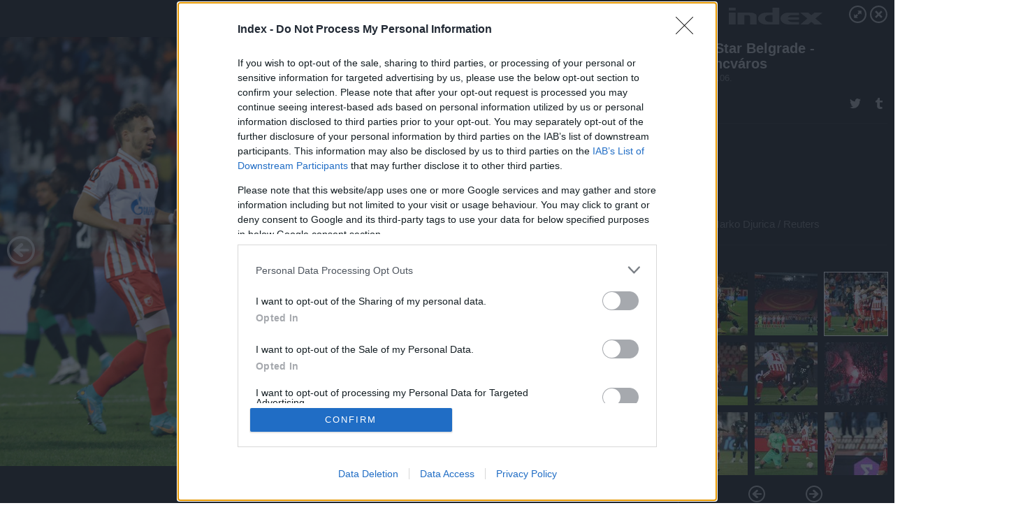

--- FILE ---
content_type: text/html; charset=utf-8
request_url: https://galeria.index.hu/sport/2022/10/06/red_star_belgrade_-_ferencvaros/3
body_size: 77801
content:
<!DOCTYPE html>
<html lang="hu-hu" itemscope itemtype="http://schema.org/ImageGallery">
<head>
    <title>Index &ndash; Red Star Belgrade - Ferencváros &ndash; Galéria</title>
    <meta charset="utf-8" />
    <meta name="viewport" content="width=device-width, initial-scale=1, maximum-scale=1, user-scalable=0" />
    <meta name="apple-mobile-web-app-status-bar-style" content="black-translucent" />
    <meta http-equiv="Content-type" content="text/html; charset=utf-8" />
    <meta http-equiv="imagetoolbar" content="no" />
    <meta name="MSSmartTagsPreventParsing" content="true" />
    <meta name="ROBOTS" content="ALL" />
    <meta name="Copyright" content="http://index.hu/copyright/" />
    <meta http-equiv="expires" content="Mon, 22 Jul 2002 11:12:01 GMT" />
    <meta name="description" content="Red Star Belgrade - Ferencváros" />
    <meta name="keywords" content="" />
            <meta property="fb:app_id" content="330827937019153" />
                <meta property="fb:admins" content="593022362" />
            <meta property="og:type" content="article" />
    <meta property="og:title" content="Index &ndash; Red Star Belgrade - Ferencváros &ndash; Galéria" />
    <meta property="og:description" content="" />
    <meta property="og:site_name" content="Index" />
    <meta property="og:url" content="https://galeria.index.hu/sport/2022/10/06/red_star_belgrade_-_ferencvaros/" />
    <meta itemprop="name" content="Index &amp;ndash; Red Star Belgrade - Ferencváros &amp;ndash; Galéria" />
    <meta itemprop="description" content="" />
    <meta itemprop="image" content="https://galeria.cdn.index.hu/sport/2022/10/06/red_star_belgrade_-_ferencvaros/45581310_c923f92222c80a52524b3e6b101db852_xs.jpg" />
                    <meta property="og:image" content="https://galeria.cdn.index.hu/sport/2022/10/06/red_star_belgrade_-_ferencvaros/45581298_19afdc9f2b502d75507aa90cb8402adc_x.jpg" />
                                <meta property="og:image" content="https://galeria.cdn.index.hu/sport/2022/10/06/red_star_belgrade_-_ferencvaros/45581306_b6110df4ed1227b3551826ddf1b80605_x.jpg" />
                                <meta property="og:image" content="https://galeria.cdn.index.hu/sport/2022/10/06/red_star_belgrade_-_ferencvaros/45581310_c923f92222c80a52524b3e6b101db852_x.jpg" />
                                <meta property="og:image" content="https://galeria.cdn.index.hu/sport/2022/10/06/red_star_belgrade_-_ferencvaros/45581304_20c1f71bdf60ec8486af24e86eab404c_x.jpg" />
                                <meta property="og:image" content="https://galeria.cdn.index.hu/sport/2022/10/06/red_star_belgrade_-_ferencvaros/45581648_7b88c67cd14066417c74e6366a4a991b_x.jpg" />
                                <meta property="og:image" content="https://galeria.cdn.index.hu/sport/2022/10/06/red_star_belgrade_-_ferencvaros/45581646_fa733123400ae3108f6d9155a0ce142f_x.jpg" />
                                <meta property="og:image" content="https://galeria.cdn.index.hu/sport/2022/10/06/red_star_belgrade_-_ferencvaros/45581300_3f501a94860fcdebcbd28dba76432dfb_x.jpg" />
                                <meta property="og:image" content="https://galeria.cdn.index.hu/sport/2022/10/06/red_star_belgrade_-_ferencvaros/45581308_6c85c16db93720a34cb7c5fac798b071_x.jpg" />
                                <meta property="og:image" content="https://galeria.cdn.index.hu/sport/2022/10/06/red_star_belgrade_-_ferencvaros/45581302_be1a9c0254105100732815e4d077c837_x.jpg" />
                    <link rel="stylesheet" type="text/css" href="https://index.hu/assets/static/indexnew_css/public/galeria.css?v=20210915" />
    <style type="text/css">
        body, body.glr_open {
            overflow: hidden;
            padding-left: 100%;
            padding-top: 100%;
        }
    </style>
    <link rel="alternate" type="application/rss+xml" title="Red Star Belgrade - Ferencváros - galéria" href="?rss=1" />
    <script type="text/javascript">
        var IndexStatConfig = {
            has_ident_by_default: false,
            device: 'desktop'
        };
    </script>
    <script type="text/javascript" src="https://index.hu/ident/getheader?noecho"></script>
    <script type="text/javascript" src="https://indexstat.index.hu/stat.js?d=date20150806"></script>
    <script>
        /* <![CDATA[ */
        if ('__proto__' in {}) {
            document.write( '<script src="https://index.hu/assets/js/zepto.js"><\/script>' );
        } else {
            document.write( '<script src="https://index.hu/assets/js/jquery.js"><\/script>' );
        }
        /* ]]> */
    </script>

    <script src="https://index.hu/assets/js/swiper.min.js"></script>
    <!-- script src="https://index.hu/assets/js/common.js"></script -->

<!-- InMobi Choice. Consent Manager Tag v3.0 (for TCF 2.2) -->
<script type="text/javascript" async=true>
(function() {
  var host = 'index.hu';
  var element = document.createElement('script');
  var firstScript = document.getElementsByTagName('script')[0];
  var url = 'https://cmp.inmobi.com'
    .concat('/choice/', '4z9XXyvnuPTjK', '/', host, '/choice.js?tag_version=V3');
  var uspTries = 0;
  var uspTriesLimit = 3;
  element.async = true;
  element.type = 'text/javascript';
  element.src = url;

  firstScript.parentNode.insertBefore(element, firstScript);

  function makeStub() {
    var TCF_LOCATOR_NAME = '__tcfapiLocator';
    var queue = [];
    var win = window;
    var cmpFrame;

    function addFrame() {
      var doc = win.document;
      var otherCMP = !!(win.frames[TCF_LOCATOR_NAME]);

      if (!otherCMP) {
        if (doc.body) {
          var iframe = doc.createElement('iframe');

          iframe.style.cssText = 'display:none';
          iframe.name = TCF_LOCATOR_NAME;
          doc.body.appendChild(iframe);
        } else {
          setTimeout(addFrame, 5);
        }
      }
      return !otherCMP;
    }

    function tcfAPIHandler() {
      var gdprApplies;
      var args = arguments;

      if (!args.length) {
        return queue;
      } else if (args[0] === 'setGdprApplies') {
        if (
          args.length > 3 &&
          args[2] === 2 &&
          typeof args[3] === 'boolean'
        ) {
          gdprApplies = args[3];
          if (typeof args[2] === 'function') {
            args[2]('set', true);
          }
        }
      } else if (args[0] === 'ping') {
        var retr = {
          gdprApplies: gdprApplies,
          cmpLoaded: false,
          cmpStatus: 'stub'
        };

        if (typeof args[2] === 'function') {
          args[2](retr);
        }
      } else {
        if(args[0] === 'init' && typeof args[3] === 'object') {
          args[3] = Object.assign(args[3], { tag_version: 'V3' });
        }
        queue.push(args);
      }
    }

    function postMessageEventHandler(event) {
      var msgIsString = typeof event.data === 'string';
      var json = {};

      try {
        if (msgIsString) {
          json = JSON.parse(event.data);
        } else {
          json = event.data;
        }
      } catch (ignore) {}

      var payload = json.__tcfapiCall;

      if (payload) {
        window.__tcfapi(
          payload.command,
          payload.version,
          function(retValue, success) {
            var returnMsg = {
              __tcfapiReturn: {
                returnValue: retValue,
                success: success,
                callId: payload.callId
              }
            };
            if (msgIsString) {
              returnMsg = JSON.stringify(returnMsg);
            }
            if (event && event.source && event.source.postMessage) {
              event.source.postMessage(returnMsg, '*');
            }
          },
          payload.parameter
        );
      }
    }

    while (win) {
      try {
        if (win.frames[TCF_LOCATOR_NAME]) {
          cmpFrame = win;
          break;
        }
      } catch (ignore) {}

      if (win === window.top) {
        break;
      }
      win = win.parent;
    }
    if (!cmpFrame) {
      addFrame();
      win.__tcfapi = tcfAPIHandler;
      win.addEventListener('message', postMessageEventHandler, false);
    }
  };

  makeStub();

  var uspStubFunction = function() {
    var arg = arguments;
    if (typeof window.__uspapi !== uspStubFunction) {
      setTimeout(function() {
        if (typeof window.__uspapi !== 'undefined') {
          window.__uspapi.apply(window.__uspapi, arg);
        }
      }, 500);
    }
  };

  var checkIfUspIsReady = function() {
    uspTries++;
    if (window.__uspapi === uspStubFunction && uspTries < uspTriesLimit) {
      console.warn('USP is not accessible');
    } else {
      clearInterval(uspInterval);
    }
  };

  if (typeof window.__uspapi === 'undefined') {
    window.__uspapi = uspStubFunction;
    var uspInterval = setInterval(checkIfUspIsReady, 6000);
  }
})();
</script>
<!-- End InMobi Choice. Consent Manager Tag v3.0 (for TCF 2.2) -->
    <script>
        /* <![CDATA[ */
        // gemius:
            var pp_gemius_identifier = pp_gemius_original_identifier = new String('.FFF1DPDmYZztFv1H5WJxvWonBQRVyPd7PnUxB0VO5P.n7');
            var pp_gemius_use_cmp = true;
            var pp_gemius_cmp_timeout = Infinity;
        function gemius_pending(i) { window[i] = window[i] || function() {var x = window[i+'_pdata'] = window[i+'_pdata'] || []; x[x.length]=arguments;};};
        gemius_pending('gemius_hit'); gemius_pending('gemius_event');
        gemius_pending('pp_gemius_hit'); gemius_pending('pp_gemius_event');
        (function(d,t) {try {
            var gt=d.createElement(t),s=d.getElementsByTagName(t)[0],l='http'+((location.protocol=='https:')?'s':'');
            gt.setAttribute('async','async');
            gt.setAttribute('defer','defer');
            gt.src=l+'://gahu.hit.gemius.pl/xgemius.js';
            s.parentNode.insertBefore(gt,s);}
        catch (e) {}})(document,'script');
        // crel:
        (function(c,d){"object"===typeof exports?module.exports=d():"function"===typeof define&&define.amd?define(d):c.crel=d()})(this,function(){function c(){var a=window.document,g=arguments,b=a.createElement(g[0]),h,e=g[1],f=2,l=g.length,m=c.attrMap;if(1===l)return b;if("object"!==typeof e||d(e))--f,e=null;if(1===l-f&&"string"===typeof g[f]&&void 0!==b.textContent)b.textContent=g[f];else for(;f<l;++f)h=g[f],null!=h&&(d(h)||(h=a.createTextNode(h)),b.appendChild(h));for(var k in e)m[k]?(a=c.attrMap[k],"function"===typeof a?a(b,e[k]):b.setAttribute(a,e[k])):b.setAttribute(k,e[k]);return b}var d="object"===typeof Node?function(a){return a instanceof Node}:function(a){return a&&"object"===typeof a&&"number"===typeof a.nodeType&&"string"===typeof a.nodeName};c.attrMap={};c.isNode=d;return c});
        if( typeof __passportHeader_config !== 'object' ) {
            __passportHeader_config = {
                loggedIn: false
            };
        }
        (function($){

            // webaudit meropixel
            window.webaudit = function( ucm, uct, where, name, auditid ) {
                var img = crel( 'img', {
                    'alt': '',
                    'class': 'pixel median',
                    'src': 'https://audit.median.hu/cgi-bin/track.cgi?uc=' + ucm + '&dc=' + ( where == 'top' ? 1 : 2 ) + '&ui=' + same
                } );
                if( auditid != undefined ) {
                    img.id = auditid;
                }
                $( 'img.pixel.median' ).remove();
                $( 'body' ).append( img );
                if( !uct ) {
                    return;
                }
                var params = [];
                params.push( 'uc=' + uct );
                params.push( 'sd=' + screen.width + 'x' + screen.height );
                if( screen.colorDepth != 'undefined' ) {
                    params.push( 'cd=' + screen.colorDepth );
                }
                var referrer = encodeURIComponent ? encodeURIComponent( document.referrer ) : escape( document.referrer );
                if( referrer != '' ) {
                    params.push( 'rp=' + referrer );
                }
                params.push( 'ui=' + same );
                img = crel( 'img', {
                    'alt': '',
                    'class': 'pixel internal',
                    'src': 'https://pixel.' + document.domain + '/12g?' + params.join( '&' )
                } );
                $( 'img.pixel.internal' ).remove();
                $( 'body' ).append( img );
            }
            window.Common = (function($) {
                var flags = {};
		var pcount = 0;
                return {
                    url: '',
                    set_flag: function( name, value ) {
                        flags[ name ] = value;
                    },
                    get_flag: function( name ) {
                        if( typeof flags[ name ] == 'undefined' ) {
                            return false;
                        }
                        return flags[ name ];
                    },
                    gallery_audit: {
                        bindings: function() {
                            Common.universal_analytics = typeof ga === 'function';
                            $( document ).on( 'glr_open', function( e, data ) {
                                if( Common.ga_secondary ) {
                                }
                                Common.refresh_enabled = false;
                            } ).on( 'glr_close', function() {
                                Common.refresh_enabled = true;
                            } ).on( 'glr_pageview', function( e, data ) {
				pcount++;
                                if( Common.gallery_audit.setlayout ) {
                                    var layout = ( Common.gallery_audit.widescreen ? 'wide' : 'normal' ) + ( Common.gallery_audit.fullscreen ? '_fullscreen' : '' );
                                    if( Common.ga_secondary ) {
                                    }
                                }
                                var current = ( new Date() ).getTime();
                                var gal_url;
                                if( Common.gallery_audit.parse_gal_url ) {
                                    gal_url = data.url.split( '/' );
                                    gal_url = '/' + data.folder + '/galeria/' + gal_url.slice( -5 ).join( '/' );
                                } else {
                                    gal_url = data.url.split(/\.hu|\.com/, 2).pop();
                                }
                                if( Common.ga_secondary ) {
                                }
                                if( typeof pp_gemius_original_identifier  !== 'undefined' && typeof pp_gemius_original_identifier  !== 'undefined' && pcount > 1  ) {
                                    pp_gemius_hit(pp_gemius_original_identifier );
                                }
                                if( typeof data.content_id !== 'undefined' && data.content_id ) {
                                    var cid = Common.content_id;
                                    Common.content_id = data.content_id;
                                    if( typeof IndexStatHandler != 'undefined' ) {
                                        IndexStatHandler.push( [ { id: data.content_id, type: 1 } ], null );
                                    }
                                    Common.content_id = cid;
                                }
                                Common.gallery_audit.last_pageview = current;
                            } ).on( 'glr_resize', function( e, data ) {
                                Common.gallery_audit.fullscreen = data.fullscreen;
                                Common.gallery_audit.widescreen = data.widescreen;
                            } );
                        },
                        setlayout: true,
                        fullscreen: false,
                        last_pageview: null,
                        parse_gal_url: true,
                        prefix: 'gallery_',
                        suffix: '_galeria',
                        widescreen: null
                    },
                    transition: {
                        speed: {
                            fast: 175,
                            medium: 350,
                            normal: 200,
                            slow: 700
                        },
                        detect: function() {
                            var b = document.body || document.documentElement,
                                s = b.style,
                                p = 'transition';
                            if(typeof s[ p ] == 'string') {
                                return true;
                            }
                            v = [ 'Moz', 'Webkit', 'Khtml', 'O', 'ms' ],
                                p = p.charAt( 0 ).toUpperCase() + p.substr( 1 );
                            for( var i = 0; i < v.length; i++ ) {
                                if(typeof s[ v[ i ] + p ] == 'string') {
                                    return true;
                                }
                            }
                            for( var i in Common.transition.speed ) {
                                Common.transition.speed[ i ] = 0;
                            }
                            return false;
                        }
                    }
                }
            })($);
        })(window.jQuery||window.Zepto);
        /* ]]> */
    </script>
</head>
<body>
<header>
    <h1>Red Star Belgrade - Ferencváros</h1>
    <span class="date">2022.10.06.</span>
    <h3><a href="https://index.hu/">Index</a></h3>
    </header>
<aside id="thumbnails">
            <a href="https://galeria.index.hu/sport/2022/10/06/red_star_belgrade_-_ferencvaros/?openwith=45581310" rel="1"><img src="https://galeria.cdn.index.hu/sport/2022/10/06/red_star_belgrade_-_ferencvaros/45581298_19afdc9f2b502d75507aa90cb8402adc_xs.jpg" alt="" /></a>
                <a href="https://galeria.index.hu/sport/2022/10/06/red_star_belgrade_-_ferencvaros/2?openwith=45581310" rel="2"><img src="https://galeria.cdn.index.hu/sport/2022/10/06/red_star_belgrade_-_ferencvaros/45581306_b6110df4ed1227b3551826ddf1b80605_xs.jpg" alt="" /></a>
                <a href="https://galeria.index.hu/sport/2022/10/06/red_star_belgrade_-_ferencvaros/ajanlo?openwith=45581310" rel="ajanlo"></a>
                <a href="https://galeria.index.hu/sport/2022/10/06/red_star_belgrade_-_ferencvaros/3?openwith=45581310" rel="3"><img src="https://galeria.cdn.index.hu/sport/2022/10/06/red_star_belgrade_-_ferencvaros/45581310_c923f92222c80a52524b3e6b101db852_xs.jpg" alt="" /></a>
                <a href="https://galeria.index.hu/sport/2022/10/06/red_star_belgrade_-_ferencvaros/4?openwith=45581310" rel="4"><img src="https://galeria.cdn.index.hu/sport/2022/10/06/red_star_belgrade_-_ferencvaros/45581304_20c1f71bdf60ec8486af24e86eab404c_xs.jpg" alt="" /></a>
                <a href="https://galeria.index.hu/sport/2022/10/06/red_star_belgrade_-_ferencvaros/5?openwith=45581310" rel="5"><img src="https://galeria.cdn.index.hu/sport/2022/10/06/red_star_belgrade_-_ferencvaros/45581648_7b88c67cd14066417c74e6366a4a991b_xs.jpg" alt="" /></a>
                <a href="https://galeria.index.hu/sport/2022/10/06/red_star_belgrade_-_ferencvaros/6?openwith=45581310" rel="6"><img src="https://galeria.cdn.index.hu/sport/2022/10/06/red_star_belgrade_-_ferencvaros/45581646_fa733123400ae3108f6d9155a0ce142f_xs.jpg" alt="" /></a>
                <a href="https://galeria.index.hu/sport/2022/10/06/red_star_belgrade_-_ferencvaros/7?openwith=45581310" rel="7"><img src="https://galeria.cdn.index.hu/sport/2022/10/06/red_star_belgrade_-_ferencvaros/45581300_3f501a94860fcdebcbd28dba76432dfb_xs.jpg" alt="" /></a>
                <a href="https://galeria.index.hu/sport/2022/10/06/red_star_belgrade_-_ferencvaros/8?openwith=45581310" rel="8"><img src="https://galeria.cdn.index.hu/sport/2022/10/06/red_star_belgrade_-_ferencvaros/45581308_6c85c16db93720a34cb7c5fac798b071_xs.jpg" alt="" /></a>
                <a href="https://galeria.index.hu/sport/2022/10/06/red_star_belgrade_-_ferencvaros/9?openwith=45581310" rel="9"><img src="https://galeria.cdn.index.hu/sport/2022/10/06/red_star_belgrade_-_ferencvaros/45581302_be1a9c0254105100732815e4d077c837_xs.jpg" alt="" /></a>
        </aside>
    <p>Fotó:&nbsp;Marko Djurica / Reuters</p>
            <section>
            <img id="bigimg" src="https://galeria.cdn.index.hu/sport/2022/10/06/red_star_belgrade_-_ferencvaros/45581310_c923f92222c80a52524b3e6b101db852_y.jpg" alt="" title="" style="display:none" />
        </section>
                    <img id="bigimg" src="https://galeria.cdn.index.hu/sport/2022/10/06/red_star_belgrade_-_ferencvaros/45581310_c923f92222c80a52524b3e6b101db852_fb.jpg" alt="" title="" style="display:none" />
            <div id="fb-root"></div>
<!--analytics-->
<!--analytics4-->
<script async src="https://www.googletagmanager.com/gtag/js?id=G-7GR3T85C96"></script>
<script>
    window.dataLayer = window.dataLayer || [];
    function gtag(){dataLayer.push(arguments);}
    gtag('js', new Date());
    gtag('config', 'G-7GR3T85C96');
    gtag('set', 'content_group', '/');
    gtag('set', 'rovat', '');
</script>

    <script type="text/javascript" src="//indexhu.adocean.pl/files/js/ado.js"></script>
    <script type="text/javascript">
        /* (c)AdOcean 2003-2020 */
        if(typeof ado!=="object"){ado={};ado.config=ado.preview=ado.placement=ado.master=ado.slave=function(){};}
        ado.config({mode: "new", xml: false, consent: true, characterEncoding: true});
        ado.preview({enabled: true});
    </script>
    <script src="https://index.hu/assets/js/iap/v2/iap-loader.js"></script>
    <script src="https://index.hu/assets/js/gallery2.js"></script>
    <script type="text/javascript">
        if ( window.AdLoader ) {
            window.iap_zones = [];
            var GoaLoader = new AdLoader({"engine":"AdOcean"});
        }
    </script>

<script>
    // <![CDATA[
    // (function(d, s, id) {
    //   var js, fjs = d.getElementsByTagName(s)[0];
    //   if (d.getElementById(id)) {return;}
    //   js = d.createElement(s); js.id = id;
    //   js.src = "//connect.facebook.net/hu_HU/sdk.js#version=v2.0&xfbml=1";
    //   fjs.parentNode.insertBefore(js, fjs);
    // }(document, 'script', 'facebook-jssdk'));

    var same = Math.round( Math.random() * 10000000 );
    Common.folder_id = 7456;
    Common.content_id = 5262378;
    Common.webaudit_ucm = '11818374454766';
    Common.webaudit_title = 'Index &ndash; Red Star Belgrade - Ferencváros &ndash; Galéria';
    Common.gallery_url = 'https://galeria.index.hu/sport/2022/10/06/red_star_belgrade_-_ferencvaros/';
    Common.gemius_code = '.FFF1DPDmYZztFv1H5WJxvWonBQRVyPd7PnUxB0VO5P.n7';
    // valamiert a $( window ).on( 'load' ) nem mukodik zeptoban IE-ben
    window.onload = function() {
                Common.transition.detect();
        Common.gallery_audit.bindings();
        Gallery.siteDict = {
            divany: 'Dívány',
            fidelio: 'Fidelio',
            inforadio: 'Inforádió',
            index: 'Index',
            sportgeza: 'Sport Géza',
            totalcarmagazine: 'Totalcar Magazine',
            tcmagazine: 'Totalcar Magazine',
            totalcar: 'Totalcar',
            totalbike: 'Totalbike',
            travelo: 'Travelo',
            velvet: 'Velvet',
	    mediafuture : 'MediaFuture',
	    welovebudapest : 'We Love Budapest',
	    welovebalaton : 'We Love Balaton'
        };
        Gallery.__init( {
            age_confirmed_event: 'korhatarremoved',
            style_prefix: 'glr_',
            layered: false,
            parse_advert: true,
            parse_rewrite_url: true,
            parse_title: function gallery_parse_title( gal, picture ) {
                return Gallery.siteDict[ gal.site ] +
                    ' &ndash; ' + gal.title + ' &ndash; ' + Gallery.dict.gallery /* +
                       ( typeof picture !== 'undefined' && picture.no ? ' &ndash; ' + picture.no : '' ) */;
            },
            transition_speed: Common.transition.speed
        } );

        Gallery.open( 'https://galeria.index.hu/sport/2022/10/06/red_star_belgrade_-_ferencvaros/', {
                bottom: '0',
                left: '0',
                opacity: '1',
                right: '0',
                top: '0'
            }, {"id":460374,"url":"https:\/\/galeria.index.hu\/sport\/2022\/10\/06\/red_star_belgrade_-_ferencvaros\/","title":"Red Star Belgrade - Ferencv\u00e1ros","site":"index","siteName":"Index","site_url":"https:\/\/index.hu","sizeKeys":["y","x","t","q","m","bpc","j","g","i","h","fb","b","xs"],"folder_id":7456,"content_id":5262378,"manisfolder":"sport","path":"sport\/2022\/10\/06\/red_star_belgrade_-_ferencvaros","sizes":{"y":1800,"x":1300,"t":1200,"q":1120,"m":1000,"bpc":976,"j":840,"g":700,"i":640,"h":420,"fb":400,"b":200,"xs":90},"recommend":true,"date":"2022. 10. 06.","cyclepaging":false,"pictures":[{"id":"45581298","text":"","tag":"","korhatar":0,"korhatar_warning_text":null,"info":"Srdjan Stevanovic\u00a0\/\u00a0Getty Images Hungary","originalWidth":"3543","originalHeight":"2681","rate":1.3215218202163,"sizes":[{"key":"y","width":1800,"height":1362,"filesize":804650,"url":"https:\/\/galeria.cdn.index.hu\/sport\/2022\/10\/06\/red_star_belgrade_-_ferencvaros\/45581298_19afdc9f2b502d75507aa90cb8402adc_y.jpg"},{"key":"x","width":1300,"height":984,"filesize":444523,"url":"https:\/\/galeria.cdn.index.hu\/sport\/2022\/10\/06\/red_star_belgrade_-_ferencvaros\/45581298_19afdc9f2b502d75507aa90cb8402adc_x.jpg"},{"key":"t","width":1200,"height":908,"filesize":386331,"url":"https:\/\/galeria.cdn.index.hu\/sport\/2022\/10\/06\/red_star_belgrade_-_ferencvaros\/45581298_19afdc9f2b502d75507aa90cb8402adc_t.jpg"},{"key":"q","width":1120,"height":848,"filesize":343203,"url":"https:\/\/galeria.cdn.index.hu\/sport\/2022\/10\/06\/red_star_belgrade_-_ferencvaros\/45581298_19afdc9f2b502d75507aa90cb8402adc_q.jpg"},{"key":"m","width":1000,"height":757,"filesize":287312,"url":"https:\/\/galeria.cdn.index.hu\/sport\/2022\/10\/06\/red_star_belgrade_-_ferencvaros\/45581298_19afdc9f2b502d75507aa90cb8402adc_m.jpg"},{"key":"bpc","width":976,"height":739,"filesize":275288,"url":"https:\/\/galeria.cdn.index.hu\/sport\/2022\/10\/06\/red_star_belgrade_-_ferencvaros\/45581298_19afdc9f2b502d75507aa90cb8402adc_bpc.jpg"},{"key":"j","width":840,"height":636,"filesize":218033,"url":"https:\/\/galeria.cdn.index.hu\/sport\/2022\/10\/06\/red_star_belgrade_-_ferencvaros\/45581298_19afdc9f2b502d75507aa90cb8402adc_j.jpg"},{"key":"g","width":700,"height":530,"filesize":164959,"url":"https:\/\/galeria.cdn.index.hu\/sport\/2022\/10\/06\/red_star_belgrade_-_ferencvaros\/45581298_19afdc9f2b502d75507aa90cb8402adc_g.jpg"},{"key":"i","width":640,"height":484,"filesize":141825,"url":"https:\/\/galeria.cdn.index.hu\/sport\/2022\/10\/06\/red_star_belgrade_-_ferencvaros\/45581298_19afdc9f2b502d75507aa90cb8402adc_i.jpg"},{"key":"h","width":420,"height":318,"filesize":73175,"url":"https:\/\/galeria.cdn.index.hu\/sport\/2022\/10\/06\/red_star_belgrade_-_ferencvaros\/45581298_19afdc9f2b502d75507aa90cb8402adc_h.jpg"},{"key":"fb","width":400,"height":303,"filesize":66460,"url":"https:\/\/galeria.cdn.index.hu\/sport\/2022\/10\/06\/red_star_belgrade_-_ferencvaros\/45581298_19afdc9f2b502d75507aa90cb8402adc_fb.jpg"},{"key":"b","width":200,"height":151,"filesize":21959,"url":"https:\/\/galeria.cdn.index.hu\/sport\/2022\/10\/06\/red_star_belgrade_-_ferencvaros\/45581298_19afdc9f2b502d75507aa90cb8402adc_b.jpg"},{"key":"xs","width":90,"height":90,"filesize":3265,"url":"https:\/\/galeria.cdn.index.hu\/sport\/2022\/10\/06\/red_star_belgrade_-_ferencvaros\/45581298_19afdc9f2b502d75507aa90cb8402adc_xs.jpg"}],"availableSizes":[{"key":"y","width":1800,"height":1362,"filesize":804650,"url":"https:\/\/galeria.cdn.index.hu\/sport\/2022\/10\/06\/red_star_belgrade_-_ferencvaros\/45581298_19afdc9f2b502d75507aa90cb8402adc_y.jpg"},{"key":"x","width":1300,"height":984,"filesize":444523,"url":"https:\/\/galeria.cdn.index.hu\/sport\/2022\/10\/06\/red_star_belgrade_-_ferencvaros\/45581298_19afdc9f2b502d75507aa90cb8402adc_x.jpg"},{"key":"t","width":1200,"height":908,"filesize":386331,"url":"https:\/\/galeria.cdn.index.hu\/sport\/2022\/10\/06\/red_star_belgrade_-_ferencvaros\/45581298_19afdc9f2b502d75507aa90cb8402adc_t.jpg"},{"key":"q","width":1120,"height":848,"filesize":343203,"url":"https:\/\/galeria.cdn.index.hu\/sport\/2022\/10\/06\/red_star_belgrade_-_ferencvaros\/45581298_19afdc9f2b502d75507aa90cb8402adc_q.jpg"},{"key":"m","width":1000,"height":757,"filesize":287312,"url":"https:\/\/galeria.cdn.index.hu\/sport\/2022\/10\/06\/red_star_belgrade_-_ferencvaros\/45581298_19afdc9f2b502d75507aa90cb8402adc_m.jpg"},{"key":"bpc","width":976,"height":739,"filesize":275288,"url":"https:\/\/galeria.cdn.index.hu\/sport\/2022\/10\/06\/red_star_belgrade_-_ferencvaros\/45581298_19afdc9f2b502d75507aa90cb8402adc_bpc.jpg"},{"key":"j","width":840,"height":636,"filesize":218033,"url":"https:\/\/galeria.cdn.index.hu\/sport\/2022\/10\/06\/red_star_belgrade_-_ferencvaros\/45581298_19afdc9f2b502d75507aa90cb8402adc_j.jpg"},{"key":"g","width":700,"height":530,"filesize":164959,"url":"https:\/\/galeria.cdn.index.hu\/sport\/2022\/10\/06\/red_star_belgrade_-_ferencvaros\/45581298_19afdc9f2b502d75507aa90cb8402adc_g.jpg"},{"key":"i","width":640,"height":484,"filesize":141825,"url":"https:\/\/galeria.cdn.index.hu\/sport\/2022\/10\/06\/red_star_belgrade_-_ferencvaros\/45581298_19afdc9f2b502d75507aa90cb8402adc_i.jpg"},{"key":"h","width":420,"height":318,"filesize":73175,"url":"https:\/\/galeria.cdn.index.hu\/sport\/2022\/10\/06\/red_star_belgrade_-_ferencvaros\/45581298_19afdc9f2b502d75507aa90cb8402adc_h.jpg"},{"key":"fb","width":400,"height":303,"filesize":66460,"url":"https:\/\/galeria.cdn.index.hu\/sport\/2022\/10\/06\/red_star_belgrade_-_ferencvaros\/45581298_19afdc9f2b502d75507aa90cb8402adc_fb.jpg"},{"key":"b","width":200,"height":151,"filesize":21959,"url":"https:\/\/galeria.cdn.index.hu\/sport\/2022\/10\/06\/red_star_belgrade_-_ferencvaros\/45581298_19afdc9f2b502d75507aa90cb8402adc_b.jpg"},{"key":"xs","width":90,"height":90,"filesize":3265,"url":"https:\/\/galeria.cdn.index.hu\/sport\/2022\/10\/06\/red_star_belgrade_-_ferencvaros\/45581298_19afdc9f2b502d75507aa90cb8402adc_xs.jpg"}],"url":"https:\/\/galeria.index.hu\/sport\/2022\/10\/06\/red_star_belgrade_-_ferencvaros\/","no":""},{"id":"45581306","text":"","tag":"","korhatar":0,"korhatar_warning_text":null,"info":"Marko Djurica\u00a0\/\u00a0Reuters","originalWidth":"7982","originalHeight":"4909","rate":1.6259930739458,"sizes":[{"key":"y","width":1800,"height":1107,"filesize":733057,"url":"https:\/\/galeria.cdn.index.hu\/sport\/2022\/10\/06\/red_star_belgrade_-_ferencvaros\/45581306_b6110df4ed1227b3551826ddf1b80605_y.jpg"},{"key":"x","width":1300,"height":800,"filesize":438650,"url":"https:\/\/galeria.cdn.index.hu\/sport\/2022\/10\/06\/red_star_belgrade_-_ferencvaros\/45581306_b6110df4ed1227b3551826ddf1b80605_x.jpg"},{"key":"t","width":1200,"height":738,"filesize":386285,"url":"https:\/\/galeria.cdn.index.hu\/sport\/2022\/10\/06\/red_star_belgrade_-_ferencvaros\/45581306_b6110df4ed1227b3551826ddf1b80605_t.jpg"},{"key":"q","width":1120,"height":689,"filesize":346578,"url":"https:\/\/galeria.cdn.index.hu\/sport\/2022\/10\/06\/red_star_belgrade_-_ferencvaros\/45581306_b6110df4ed1227b3551826ddf1b80605_q.jpg"},{"key":"m","width":1000,"height":615,"filesize":290937,"url":"https:\/\/galeria.cdn.index.hu\/sport\/2022\/10\/06\/red_star_belgrade_-_ferencvaros\/45581306_b6110df4ed1227b3551826ddf1b80605_m.jpg"},{"key":"bpc","width":976,"height":600,"filesize":277566,"url":"https:\/\/galeria.cdn.index.hu\/sport\/2022\/10\/06\/red_star_belgrade_-_ferencvaros\/45581306_b6110df4ed1227b3551826ddf1b80605_bpc.jpg"},{"key":"j","width":840,"height":517,"filesize":223417,"url":"https:\/\/galeria.cdn.index.hu\/sport\/2022\/10\/06\/red_star_belgrade_-_ferencvaros\/45581306_b6110df4ed1227b3551826ddf1b80605_j.jpg"},{"key":"g","width":700,"height":431,"filesize":169408,"url":"https:\/\/galeria.cdn.index.hu\/sport\/2022\/10\/06\/red_star_belgrade_-_ferencvaros\/45581306_b6110df4ed1227b3551826ddf1b80605_g.jpg"},{"key":"i","width":640,"height":394,"filesize":145700,"url":"https:\/\/galeria.cdn.index.hu\/sport\/2022\/10\/06\/red_star_belgrade_-_ferencvaros\/45581306_b6110df4ed1227b3551826ddf1b80605_i.jpg"},{"key":"h","width":420,"height":258,"filesize":74434,"url":"https:\/\/galeria.cdn.index.hu\/sport\/2022\/10\/06\/red_star_belgrade_-_ferencvaros\/45581306_b6110df4ed1227b3551826ddf1b80605_h.jpg"},{"key":"fb","width":400,"height":246,"filesize":66492,"url":"https:\/\/galeria.cdn.index.hu\/sport\/2022\/10\/06\/red_star_belgrade_-_ferencvaros\/45581306_b6110df4ed1227b3551826ddf1b80605_fb.jpg"},{"key":"b","width":200,"height":123,"filesize":20081,"url":"https:\/\/galeria.cdn.index.hu\/sport\/2022\/10\/06\/red_star_belgrade_-_ferencvaros\/45581306_b6110df4ed1227b3551826ddf1b80605_b.jpg"},{"key":"xs","width":90,"height":90,"filesize":2674,"url":"https:\/\/galeria.cdn.index.hu\/sport\/2022\/10\/06\/red_star_belgrade_-_ferencvaros\/45581306_b6110df4ed1227b3551826ddf1b80605_xs.jpg"}],"availableSizes":[{"key":"y","width":1800,"height":1107,"filesize":733057,"url":"https:\/\/galeria.cdn.index.hu\/sport\/2022\/10\/06\/red_star_belgrade_-_ferencvaros\/45581306_b6110df4ed1227b3551826ddf1b80605_y.jpg"},{"key":"x","width":1300,"height":800,"filesize":438650,"url":"https:\/\/galeria.cdn.index.hu\/sport\/2022\/10\/06\/red_star_belgrade_-_ferencvaros\/45581306_b6110df4ed1227b3551826ddf1b80605_x.jpg"},{"key":"t","width":1200,"height":738,"filesize":386285,"url":"https:\/\/galeria.cdn.index.hu\/sport\/2022\/10\/06\/red_star_belgrade_-_ferencvaros\/45581306_b6110df4ed1227b3551826ddf1b80605_t.jpg"},{"key":"q","width":1120,"height":689,"filesize":346578,"url":"https:\/\/galeria.cdn.index.hu\/sport\/2022\/10\/06\/red_star_belgrade_-_ferencvaros\/45581306_b6110df4ed1227b3551826ddf1b80605_q.jpg"},{"key":"m","width":1000,"height":615,"filesize":290937,"url":"https:\/\/galeria.cdn.index.hu\/sport\/2022\/10\/06\/red_star_belgrade_-_ferencvaros\/45581306_b6110df4ed1227b3551826ddf1b80605_m.jpg"},{"key":"bpc","width":976,"height":600,"filesize":277566,"url":"https:\/\/galeria.cdn.index.hu\/sport\/2022\/10\/06\/red_star_belgrade_-_ferencvaros\/45581306_b6110df4ed1227b3551826ddf1b80605_bpc.jpg"},{"key":"j","width":840,"height":517,"filesize":223417,"url":"https:\/\/galeria.cdn.index.hu\/sport\/2022\/10\/06\/red_star_belgrade_-_ferencvaros\/45581306_b6110df4ed1227b3551826ddf1b80605_j.jpg"},{"key":"g","width":700,"height":431,"filesize":169408,"url":"https:\/\/galeria.cdn.index.hu\/sport\/2022\/10\/06\/red_star_belgrade_-_ferencvaros\/45581306_b6110df4ed1227b3551826ddf1b80605_g.jpg"},{"key":"i","width":640,"height":394,"filesize":145700,"url":"https:\/\/galeria.cdn.index.hu\/sport\/2022\/10\/06\/red_star_belgrade_-_ferencvaros\/45581306_b6110df4ed1227b3551826ddf1b80605_i.jpg"},{"key":"h","width":420,"height":258,"filesize":74434,"url":"https:\/\/galeria.cdn.index.hu\/sport\/2022\/10\/06\/red_star_belgrade_-_ferencvaros\/45581306_b6110df4ed1227b3551826ddf1b80605_h.jpg"},{"key":"fb","width":400,"height":246,"filesize":66492,"url":"https:\/\/galeria.cdn.index.hu\/sport\/2022\/10\/06\/red_star_belgrade_-_ferencvaros\/45581306_b6110df4ed1227b3551826ddf1b80605_fb.jpg"},{"key":"b","width":200,"height":123,"filesize":20081,"url":"https:\/\/galeria.cdn.index.hu\/sport\/2022\/10\/06\/red_star_belgrade_-_ferencvaros\/45581306_b6110df4ed1227b3551826ddf1b80605_b.jpg"},{"key":"xs","width":90,"height":90,"filesize":2674,"url":"https:\/\/galeria.cdn.index.hu\/sport\/2022\/10\/06\/red_star_belgrade_-_ferencvaros\/45581306_b6110df4ed1227b3551826ddf1b80605_xs.jpg"}],"url":"https:\/\/galeria.index.hu\/sport\/2022\/10\/06\/red_star_belgrade_-_ferencvaros\/2","no":2},{"id":"45581310","text":"","tag":"","korhatar":0,"korhatar_warning_text":null,"info":"Marko Djurica\u00a0\/\u00a0Reuters","originalWidth":"5340","originalHeight":"3380","rate":1.5798816568047,"sizes":[{"key":"y","width":1800,"height":1139,"filesize":844021,"url":"https:\/\/galeria.cdn.index.hu\/sport\/2022\/10\/06\/red_star_belgrade_-_ferencvaros\/45581310_c923f92222c80a52524b3e6b101db852_y.jpg"},{"key":"x","width":1300,"height":823,"filesize":499182,"url":"https:\/\/galeria.cdn.index.hu\/sport\/2022\/10\/06\/red_star_belgrade_-_ferencvaros\/45581310_c923f92222c80a52524b3e6b101db852_x.jpg"},{"key":"t","width":1200,"height":760,"filesize":436449,"url":"https:\/\/galeria.cdn.index.hu\/sport\/2022\/10\/06\/red_star_belgrade_-_ferencvaros\/45581310_c923f92222c80a52524b3e6b101db852_t.jpg"},{"key":"q","width":1120,"height":709,"filesize":391866,"url":"https:\/\/galeria.cdn.index.hu\/sport\/2022\/10\/06\/red_star_belgrade_-_ferencvaros\/45581310_c923f92222c80a52524b3e6b101db852_q.jpg"},{"key":"m","width":1000,"height":633,"filesize":329171,"url":"https:\/\/galeria.cdn.index.hu\/sport\/2022\/10\/06\/red_star_belgrade_-_ferencvaros\/45581310_c923f92222c80a52524b3e6b101db852_m.jpg"},{"key":"bpc","width":976,"height":618,"filesize":316312,"url":"https:\/\/galeria.cdn.index.hu\/sport\/2022\/10\/06\/red_star_belgrade_-_ferencvaros\/45581310_c923f92222c80a52524b3e6b101db852_bpc.jpg"},{"key":"j","width":840,"height":532,"filesize":252818,"url":"https:\/\/galeria.cdn.index.hu\/sport\/2022\/10\/06\/red_star_belgrade_-_ferencvaros\/45581310_c923f92222c80a52524b3e6b101db852_j.jpg"},{"key":"g","width":700,"height":443,"filesize":192519,"url":"https:\/\/galeria.cdn.index.hu\/sport\/2022\/10\/06\/red_star_belgrade_-_ferencvaros\/45581310_c923f92222c80a52524b3e6b101db852_g.jpg"},{"key":"i","width":640,"height":405,"filesize":165654,"url":"https:\/\/galeria.cdn.index.hu\/sport\/2022\/10\/06\/red_star_belgrade_-_ferencvaros\/45581310_c923f92222c80a52524b3e6b101db852_i.jpg"},{"key":"h","width":420,"height":266,"filesize":88353,"url":"https:\/\/galeria.cdn.index.hu\/sport\/2022\/10\/06\/red_star_belgrade_-_ferencvaros\/45581310_c923f92222c80a52524b3e6b101db852_h.jpg"},{"key":"fb","width":400,"height":253,"filesize":80122,"url":"https:\/\/galeria.cdn.index.hu\/sport\/2022\/10\/06\/red_star_belgrade_-_ferencvaros\/45581310_c923f92222c80a52524b3e6b101db852_fb.jpg"},{"key":"b","width":200,"height":127,"filesize":27092,"url":"https:\/\/galeria.cdn.index.hu\/sport\/2022\/10\/06\/red_star_belgrade_-_ferencvaros\/45581310_c923f92222c80a52524b3e6b101db852_b.jpg"},{"key":"xs","width":90,"height":90,"filesize":4080,"url":"https:\/\/galeria.cdn.index.hu\/sport\/2022\/10\/06\/red_star_belgrade_-_ferencvaros\/45581310_c923f92222c80a52524b3e6b101db852_xs.jpg"}],"availableSizes":[{"key":"y","width":1800,"height":1139,"filesize":844021,"url":"https:\/\/galeria.cdn.index.hu\/sport\/2022\/10\/06\/red_star_belgrade_-_ferencvaros\/45581310_c923f92222c80a52524b3e6b101db852_y.jpg"},{"key":"x","width":1300,"height":823,"filesize":499182,"url":"https:\/\/galeria.cdn.index.hu\/sport\/2022\/10\/06\/red_star_belgrade_-_ferencvaros\/45581310_c923f92222c80a52524b3e6b101db852_x.jpg"},{"key":"t","width":1200,"height":760,"filesize":436449,"url":"https:\/\/galeria.cdn.index.hu\/sport\/2022\/10\/06\/red_star_belgrade_-_ferencvaros\/45581310_c923f92222c80a52524b3e6b101db852_t.jpg"},{"key":"q","width":1120,"height":709,"filesize":391866,"url":"https:\/\/galeria.cdn.index.hu\/sport\/2022\/10\/06\/red_star_belgrade_-_ferencvaros\/45581310_c923f92222c80a52524b3e6b101db852_q.jpg"},{"key":"m","width":1000,"height":633,"filesize":329171,"url":"https:\/\/galeria.cdn.index.hu\/sport\/2022\/10\/06\/red_star_belgrade_-_ferencvaros\/45581310_c923f92222c80a52524b3e6b101db852_m.jpg"},{"key":"bpc","width":976,"height":618,"filesize":316312,"url":"https:\/\/galeria.cdn.index.hu\/sport\/2022\/10\/06\/red_star_belgrade_-_ferencvaros\/45581310_c923f92222c80a52524b3e6b101db852_bpc.jpg"},{"key":"j","width":840,"height":532,"filesize":252818,"url":"https:\/\/galeria.cdn.index.hu\/sport\/2022\/10\/06\/red_star_belgrade_-_ferencvaros\/45581310_c923f92222c80a52524b3e6b101db852_j.jpg"},{"key":"g","width":700,"height":443,"filesize":192519,"url":"https:\/\/galeria.cdn.index.hu\/sport\/2022\/10\/06\/red_star_belgrade_-_ferencvaros\/45581310_c923f92222c80a52524b3e6b101db852_g.jpg"},{"key":"i","width":640,"height":405,"filesize":165654,"url":"https:\/\/galeria.cdn.index.hu\/sport\/2022\/10\/06\/red_star_belgrade_-_ferencvaros\/45581310_c923f92222c80a52524b3e6b101db852_i.jpg"},{"key":"h","width":420,"height":266,"filesize":88353,"url":"https:\/\/galeria.cdn.index.hu\/sport\/2022\/10\/06\/red_star_belgrade_-_ferencvaros\/45581310_c923f92222c80a52524b3e6b101db852_h.jpg"},{"key":"fb","width":400,"height":253,"filesize":80122,"url":"https:\/\/galeria.cdn.index.hu\/sport\/2022\/10\/06\/red_star_belgrade_-_ferencvaros\/45581310_c923f92222c80a52524b3e6b101db852_fb.jpg"},{"key":"b","width":200,"height":127,"filesize":27092,"url":"https:\/\/galeria.cdn.index.hu\/sport\/2022\/10\/06\/red_star_belgrade_-_ferencvaros\/45581310_c923f92222c80a52524b3e6b101db852_b.jpg"},{"key":"xs","width":90,"height":90,"filesize":4080,"url":"https:\/\/galeria.cdn.index.hu\/sport\/2022\/10\/06\/red_star_belgrade_-_ferencvaros\/45581310_c923f92222c80a52524b3e6b101db852_xs.jpg"}],"url":"https:\/\/galeria.index.hu\/sport\/2022\/10\/06\/red_star_belgrade_-_ferencvaros\/3","no":3},{"id":"45581304","text":"","tag":"","korhatar":0,"korhatar_warning_text":null,"info":"Srdjan Stevanovic\u00a0\/\u00a0Getty Images Hungary","originalWidth":"3543","originalHeight":"2386","rate":1.4849119865884,"sizes":[{"key":"y","width":1800,"height":1212,"filesize":807808,"url":"https:\/\/galeria.cdn.index.hu\/sport\/2022\/10\/06\/red_star_belgrade_-_ferencvaros\/45581304_20c1f71bdf60ec8486af24e86eab404c_y.jpg"},{"key":"x","width":1300,"height":875,"filesize":427691,"url":"https:\/\/galeria.cdn.index.hu\/sport\/2022\/10\/06\/red_star_belgrade_-_ferencvaros\/45581304_20c1f71bdf60ec8486af24e86eab404c_x.jpg"},{"key":"t","width":1200,"height":808,"filesize":355537,"url":"https:\/\/galeria.cdn.index.hu\/sport\/2022\/10\/06\/red_star_belgrade_-_ferencvaros\/45581304_20c1f71bdf60ec8486af24e86eab404c_t.jpg"},{"key":"q","width":1120,"height":754,"filesize":309212,"url":"https:\/\/galeria.cdn.index.hu\/sport\/2022\/10\/06\/red_star_belgrade_-_ferencvaros\/45581304_20c1f71bdf60ec8486af24e86eab404c_q.jpg"},{"key":"m","width":1000,"height":673,"filesize":248876,"url":"https:\/\/galeria.cdn.index.hu\/sport\/2022\/10\/06\/red_star_belgrade_-_ferencvaros\/45581304_20c1f71bdf60ec8486af24e86eab404c_m.jpg"},{"key":"bpc","width":976,"height":657,"filesize":235279,"url":"https:\/\/galeria.cdn.index.hu\/sport\/2022\/10\/06\/red_star_belgrade_-_ferencvaros\/45581304_20c1f71bdf60ec8486af24e86eab404c_bpc.jpg"},{"key":"j","width":840,"height":566,"filesize":180979,"url":"https:\/\/galeria.cdn.index.hu\/sport\/2022\/10\/06\/red_star_belgrade_-_ferencvaros\/45581304_20c1f71bdf60ec8486af24e86eab404c_j.jpg"},{"key":"g","width":700,"height":471,"filesize":132309,"url":"https:\/\/galeria.cdn.index.hu\/sport\/2022\/10\/06\/red_star_belgrade_-_ferencvaros\/45581304_20c1f71bdf60ec8486af24e86eab404c_g.jpg"},{"key":"i","width":640,"height":431,"filesize":112931,"url":"https:\/\/galeria.cdn.index.hu\/sport\/2022\/10\/06\/red_star_belgrade_-_ferencvaros\/45581304_20c1f71bdf60ec8486af24e86eab404c_i.jpg"},{"key":"h","width":420,"height":283,"filesize":58703,"url":"https:\/\/galeria.cdn.index.hu\/sport\/2022\/10\/06\/red_star_belgrade_-_ferencvaros\/45581304_20c1f71bdf60ec8486af24e86eab404c_h.jpg"},{"key":"fb","width":400,"height":269,"filesize":53607,"url":"https:\/\/galeria.cdn.index.hu\/sport\/2022\/10\/06\/red_star_belgrade_-_ferencvaros\/45581304_20c1f71bdf60ec8486af24e86eab404c_fb.jpg"},{"key":"b","width":200,"height":135,"filesize":19330,"url":"https:\/\/galeria.cdn.index.hu\/sport\/2022\/10\/06\/red_star_belgrade_-_ferencvaros\/45581304_20c1f71bdf60ec8486af24e86eab404c_b.jpg"},{"key":"xs","width":90,"height":90,"filesize":3026,"url":"https:\/\/galeria.cdn.index.hu\/sport\/2022\/10\/06\/red_star_belgrade_-_ferencvaros\/45581304_20c1f71bdf60ec8486af24e86eab404c_xs.jpg"}],"availableSizes":[{"key":"y","width":1800,"height":1212,"filesize":807808,"url":"https:\/\/galeria.cdn.index.hu\/sport\/2022\/10\/06\/red_star_belgrade_-_ferencvaros\/45581304_20c1f71bdf60ec8486af24e86eab404c_y.jpg"},{"key":"x","width":1300,"height":875,"filesize":427691,"url":"https:\/\/galeria.cdn.index.hu\/sport\/2022\/10\/06\/red_star_belgrade_-_ferencvaros\/45581304_20c1f71bdf60ec8486af24e86eab404c_x.jpg"},{"key":"t","width":1200,"height":808,"filesize":355537,"url":"https:\/\/galeria.cdn.index.hu\/sport\/2022\/10\/06\/red_star_belgrade_-_ferencvaros\/45581304_20c1f71bdf60ec8486af24e86eab404c_t.jpg"},{"key":"q","width":1120,"height":754,"filesize":309212,"url":"https:\/\/galeria.cdn.index.hu\/sport\/2022\/10\/06\/red_star_belgrade_-_ferencvaros\/45581304_20c1f71bdf60ec8486af24e86eab404c_q.jpg"},{"key":"m","width":1000,"height":673,"filesize":248876,"url":"https:\/\/galeria.cdn.index.hu\/sport\/2022\/10\/06\/red_star_belgrade_-_ferencvaros\/45581304_20c1f71bdf60ec8486af24e86eab404c_m.jpg"},{"key":"bpc","width":976,"height":657,"filesize":235279,"url":"https:\/\/galeria.cdn.index.hu\/sport\/2022\/10\/06\/red_star_belgrade_-_ferencvaros\/45581304_20c1f71bdf60ec8486af24e86eab404c_bpc.jpg"},{"key":"j","width":840,"height":566,"filesize":180979,"url":"https:\/\/galeria.cdn.index.hu\/sport\/2022\/10\/06\/red_star_belgrade_-_ferencvaros\/45581304_20c1f71bdf60ec8486af24e86eab404c_j.jpg"},{"key":"g","width":700,"height":471,"filesize":132309,"url":"https:\/\/galeria.cdn.index.hu\/sport\/2022\/10\/06\/red_star_belgrade_-_ferencvaros\/45581304_20c1f71bdf60ec8486af24e86eab404c_g.jpg"},{"key":"i","width":640,"height":431,"filesize":112931,"url":"https:\/\/galeria.cdn.index.hu\/sport\/2022\/10\/06\/red_star_belgrade_-_ferencvaros\/45581304_20c1f71bdf60ec8486af24e86eab404c_i.jpg"},{"key":"h","width":420,"height":283,"filesize":58703,"url":"https:\/\/galeria.cdn.index.hu\/sport\/2022\/10\/06\/red_star_belgrade_-_ferencvaros\/45581304_20c1f71bdf60ec8486af24e86eab404c_h.jpg"},{"key":"fb","width":400,"height":269,"filesize":53607,"url":"https:\/\/galeria.cdn.index.hu\/sport\/2022\/10\/06\/red_star_belgrade_-_ferencvaros\/45581304_20c1f71bdf60ec8486af24e86eab404c_fb.jpg"},{"key":"b","width":200,"height":135,"filesize":19330,"url":"https:\/\/galeria.cdn.index.hu\/sport\/2022\/10\/06\/red_star_belgrade_-_ferencvaros\/45581304_20c1f71bdf60ec8486af24e86eab404c_b.jpg"},{"key":"xs","width":90,"height":90,"filesize":3026,"url":"https:\/\/galeria.cdn.index.hu\/sport\/2022\/10\/06\/red_star_belgrade_-_ferencvaros\/45581304_20c1f71bdf60ec8486af24e86eab404c_xs.jpg"}],"url":"https:\/\/galeria.index.hu\/sport\/2022\/10\/06\/red_star_belgrade_-_ferencvaros\/4","no":4},{"id":"45581648","text":"","tag":"","korhatar":0,"korhatar_warning_text":null,"info":"Kosztics&aacute;k Szil&aacute;rd\u00a0\/\u00a0MTI","originalWidth":"5350","originalHeight":"3999","rate":1.3378344586147,"sizes":[{"key":"y","width":1800,"height":1345,"filesize":825165,"url":"https:\/\/galeria.cdn.index.hu\/sport\/2022\/10\/06\/red_star_belgrade_-_ferencvaros\/45581648_7b88c67cd14066417c74e6366a4a991b_y.jpg"},{"key":"x","width":1300,"height":972,"filesize":462448,"url":"https:\/\/galeria.cdn.index.hu\/sport\/2022\/10\/06\/red_star_belgrade_-_ferencvaros\/45581648_7b88c67cd14066417c74e6366a4a991b_x.jpg"},{"key":"t","width":1200,"height":897,"filesize":398648,"url":"https:\/\/galeria.cdn.index.hu\/sport\/2022\/10\/06\/red_star_belgrade_-_ferencvaros\/45581648_7b88c67cd14066417c74e6366a4a991b_t.jpg"},{"key":"q","width":1120,"height":837,"filesize":352728,"url":"https:\/\/galeria.cdn.index.hu\/sport\/2022\/10\/06\/red_star_belgrade_-_ferencvaros\/45581648_7b88c67cd14066417c74e6366a4a991b_q.jpg"},{"key":"m","width":1000,"height":747,"filesize":292692,"url":"https:\/\/galeria.cdn.index.hu\/sport\/2022\/10\/06\/red_star_belgrade_-_ferencvaros\/45581648_7b88c67cd14066417c74e6366a4a991b_m.jpg"},{"key":"bpc","width":976,"height":730,"filesize":280502,"url":"https:\/\/galeria.cdn.index.hu\/sport\/2022\/10\/06\/red_star_belgrade_-_ferencvaros\/45581648_7b88c67cd14066417c74e6366a4a991b_bpc.jpg"},{"key":"j","width":840,"height":628,"filesize":220044,"url":"https:\/\/galeria.cdn.index.hu\/sport\/2022\/10\/06\/red_star_belgrade_-_ferencvaros\/45581648_7b88c67cd14066417c74e6366a4a991b_j.jpg"},{"key":"g","width":700,"height":523,"filesize":164321,"url":"https:\/\/galeria.cdn.index.hu\/sport\/2022\/10\/06\/red_star_belgrade_-_ferencvaros\/45581648_7b88c67cd14066417c74e6366a4a991b_g.jpg"},{"key":"i","width":640,"height":478,"filesize":140236,"url":"https:\/\/galeria.cdn.index.hu\/sport\/2022\/10\/06\/red_star_belgrade_-_ferencvaros\/45581648_7b88c67cd14066417c74e6366a4a991b_i.jpg"},{"key":"h","width":420,"height":314,"filesize":73015,"url":"https:\/\/galeria.cdn.index.hu\/sport\/2022\/10\/06\/red_star_belgrade_-_ferencvaros\/45581648_7b88c67cd14066417c74e6366a4a991b_h.jpg"},{"key":"fb","width":400,"height":299,"filesize":66131,"url":"https:\/\/galeria.cdn.index.hu\/sport\/2022\/10\/06\/red_star_belgrade_-_ferencvaros\/45581648_7b88c67cd14066417c74e6366a4a991b_fb.jpg"},{"key":"b","width":200,"height":149,"filesize":22620,"url":"https:\/\/galeria.cdn.index.hu\/sport\/2022\/10\/06\/red_star_belgrade_-_ferencvaros\/45581648_7b88c67cd14066417c74e6366a4a991b_b.jpg"},{"key":"xs","width":90,"height":90,"filesize":3422,"url":"https:\/\/galeria.cdn.index.hu\/sport\/2022\/10\/06\/red_star_belgrade_-_ferencvaros\/45581648_7b88c67cd14066417c74e6366a4a991b_xs.jpg"}],"availableSizes":[{"key":"y","width":1800,"height":1345,"filesize":825165,"url":"https:\/\/galeria.cdn.index.hu\/sport\/2022\/10\/06\/red_star_belgrade_-_ferencvaros\/45581648_7b88c67cd14066417c74e6366a4a991b_y.jpg"},{"key":"x","width":1300,"height":972,"filesize":462448,"url":"https:\/\/galeria.cdn.index.hu\/sport\/2022\/10\/06\/red_star_belgrade_-_ferencvaros\/45581648_7b88c67cd14066417c74e6366a4a991b_x.jpg"},{"key":"t","width":1200,"height":897,"filesize":398648,"url":"https:\/\/galeria.cdn.index.hu\/sport\/2022\/10\/06\/red_star_belgrade_-_ferencvaros\/45581648_7b88c67cd14066417c74e6366a4a991b_t.jpg"},{"key":"q","width":1120,"height":837,"filesize":352728,"url":"https:\/\/galeria.cdn.index.hu\/sport\/2022\/10\/06\/red_star_belgrade_-_ferencvaros\/45581648_7b88c67cd14066417c74e6366a4a991b_q.jpg"},{"key":"m","width":1000,"height":747,"filesize":292692,"url":"https:\/\/galeria.cdn.index.hu\/sport\/2022\/10\/06\/red_star_belgrade_-_ferencvaros\/45581648_7b88c67cd14066417c74e6366a4a991b_m.jpg"},{"key":"bpc","width":976,"height":730,"filesize":280502,"url":"https:\/\/galeria.cdn.index.hu\/sport\/2022\/10\/06\/red_star_belgrade_-_ferencvaros\/45581648_7b88c67cd14066417c74e6366a4a991b_bpc.jpg"},{"key":"j","width":840,"height":628,"filesize":220044,"url":"https:\/\/galeria.cdn.index.hu\/sport\/2022\/10\/06\/red_star_belgrade_-_ferencvaros\/45581648_7b88c67cd14066417c74e6366a4a991b_j.jpg"},{"key":"g","width":700,"height":523,"filesize":164321,"url":"https:\/\/galeria.cdn.index.hu\/sport\/2022\/10\/06\/red_star_belgrade_-_ferencvaros\/45581648_7b88c67cd14066417c74e6366a4a991b_g.jpg"},{"key":"i","width":640,"height":478,"filesize":140236,"url":"https:\/\/galeria.cdn.index.hu\/sport\/2022\/10\/06\/red_star_belgrade_-_ferencvaros\/45581648_7b88c67cd14066417c74e6366a4a991b_i.jpg"},{"key":"h","width":420,"height":314,"filesize":73015,"url":"https:\/\/galeria.cdn.index.hu\/sport\/2022\/10\/06\/red_star_belgrade_-_ferencvaros\/45581648_7b88c67cd14066417c74e6366a4a991b_h.jpg"},{"key":"fb","width":400,"height":299,"filesize":66131,"url":"https:\/\/galeria.cdn.index.hu\/sport\/2022\/10\/06\/red_star_belgrade_-_ferencvaros\/45581648_7b88c67cd14066417c74e6366a4a991b_fb.jpg"},{"key":"b","width":200,"height":149,"filesize":22620,"url":"https:\/\/galeria.cdn.index.hu\/sport\/2022\/10\/06\/red_star_belgrade_-_ferencvaros\/45581648_7b88c67cd14066417c74e6366a4a991b_b.jpg"},{"key":"xs","width":90,"height":90,"filesize":3422,"url":"https:\/\/galeria.cdn.index.hu\/sport\/2022\/10\/06\/red_star_belgrade_-_ferencvaros\/45581648_7b88c67cd14066417c74e6366a4a991b_xs.jpg"}],"url":"https:\/\/galeria.index.hu\/sport\/2022\/10\/06\/red_star_belgrade_-_ferencvaros\/5","no":5},{"id":"45581646","text":"","tag":"","korhatar":0,"korhatar_warning_text":null,"info":"Marko Djurica\u00a0\/\u00a0Reuters","originalWidth":"5313","originalHeight":"3380","rate":1.5718934911243,"sizes":[{"key":"y","width":1800,"height":1145,"filesize":887664,"url":"https:\/\/galeria.cdn.index.hu\/sport\/2022\/10\/06\/red_star_belgrade_-_ferencvaros\/45581646_fa733123400ae3108f6d9155a0ce142f_y.jpg"},{"key":"x","width":1300,"height":827,"filesize":543900,"url":"https:\/\/galeria.cdn.index.hu\/sport\/2022\/10\/06\/red_star_belgrade_-_ferencvaros\/45581646_fa733123400ae3108f6d9155a0ce142f_x.jpg"},{"key":"t","width":1200,"height":763,"filesize":477984,"url":"https:\/\/galeria.cdn.index.hu\/sport\/2022\/10\/06\/red_star_belgrade_-_ferencvaros\/45581646_fa733123400ae3108f6d9155a0ce142f_t.jpg"},{"key":"q","width":1120,"height":713,"filesize":428983,"url":"https:\/\/galeria.cdn.index.hu\/sport\/2022\/10\/06\/red_star_belgrade_-_ferencvaros\/45581646_fa733123400ae3108f6d9155a0ce142f_q.jpg"},{"key":"m","width":1000,"height":636,"filesize":361181,"url":"https:\/\/galeria.cdn.index.hu\/sport\/2022\/10\/06\/red_star_belgrade_-_ferencvaros\/45581646_fa733123400ae3108f6d9155a0ce142f_m.jpg"},{"key":"bpc","width":976,"height":621,"filesize":345947,"url":"https:\/\/galeria.cdn.index.hu\/sport\/2022\/10\/06\/red_star_belgrade_-_ferencvaros\/45581646_fa733123400ae3108f6d9155a0ce142f_bpc.jpg"},{"key":"j","width":840,"height":534,"filesize":277020,"url":"https:\/\/galeria.cdn.index.hu\/sport\/2022\/10\/06\/red_star_belgrade_-_ferencvaros\/45581646_fa733123400ae3108f6d9155a0ce142f_j.jpg"},{"key":"g","width":700,"height":445,"filesize":210250,"url":"https:\/\/galeria.cdn.index.hu\/sport\/2022\/10\/06\/red_star_belgrade_-_ferencvaros\/45581646_fa733123400ae3108f6d9155a0ce142f_g.jpg"},{"key":"i","width":640,"height":407,"filesize":180209,"url":"https:\/\/galeria.cdn.index.hu\/sport\/2022\/10\/06\/red_star_belgrade_-_ferencvaros\/45581646_fa733123400ae3108f6d9155a0ce142f_i.jpg"},{"key":"h","width":420,"height":267,"filesize":92363,"url":"https:\/\/galeria.cdn.index.hu\/sport\/2022\/10\/06\/red_star_belgrade_-_ferencvaros\/45581646_fa733123400ae3108f6d9155a0ce142f_h.jpg"},{"key":"fb","width":400,"height":254,"filesize":81797,"url":"https:\/\/galeria.cdn.index.hu\/sport\/2022\/10\/06\/red_star_belgrade_-_ferencvaros\/45581646_fa733123400ae3108f6d9155a0ce142f_fb.jpg"},{"key":"b","width":200,"height":127,"filesize":24260,"url":"https:\/\/galeria.cdn.index.hu\/sport\/2022\/10\/06\/red_star_belgrade_-_ferencvaros\/45581646_fa733123400ae3108f6d9155a0ce142f_b.jpg"},{"key":"xs","width":90,"height":90,"filesize":3263,"url":"https:\/\/galeria.cdn.index.hu\/sport\/2022\/10\/06\/red_star_belgrade_-_ferencvaros\/45581646_fa733123400ae3108f6d9155a0ce142f_xs.jpg"}],"availableSizes":[{"key":"y","width":1800,"height":1145,"filesize":887664,"url":"https:\/\/galeria.cdn.index.hu\/sport\/2022\/10\/06\/red_star_belgrade_-_ferencvaros\/45581646_fa733123400ae3108f6d9155a0ce142f_y.jpg"},{"key":"x","width":1300,"height":827,"filesize":543900,"url":"https:\/\/galeria.cdn.index.hu\/sport\/2022\/10\/06\/red_star_belgrade_-_ferencvaros\/45581646_fa733123400ae3108f6d9155a0ce142f_x.jpg"},{"key":"t","width":1200,"height":763,"filesize":477984,"url":"https:\/\/galeria.cdn.index.hu\/sport\/2022\/10\/06\/red_star_belgrade_-_ferencvaros\/45581646_fa733123400ae3108f6d9155a0ce142f_t.jpg"},{"key":"q","width":1120,"height":713,"filesize":428983,"url":"https:\/\/galeria.cdn.index.hu\/sport\/2022\/10\/06\/red_star_belgrade_-_ferencvaros\/45581646_fa733123400ae3108f6d9155a0ce142f_q.jpg"},{"key":"m","width":1000,"height":636,"filesize":361181,"url":"https:\/\/galeria.cdn.index.hu\/sport\/2022\/10\/06\/red_star_belgrade_-_ferencvaros\/45581646_fa733123400ae3108f6d9155a0ce142f_m.jpg"},{"key":"bpc","width":976,"height":621,"filesize":345947,"url":"https:\/\/galeria.cdn.index.hu\/sport\/2022\/10\/06\/red_star_belgrade_-_ferencvaros\/45581646_fa733123400ae3108f6d9155a0ce142f_bpc.jpg"},{"key":"j","width":840,"height":534,"filesize":277020,"url":"https:\/\/galeria.cdn.index.hu\/sport\/2022\/10\/06\/red_star_belgrade_-_ferencvaros\/45581646_fa733123400ae3108f6d9155a0ce142f_j.jpg"},{"key":"g","width":700,"height":445,"filesize":210250,"url":"https:\/\/galeria.cdn.index.hu\/sport\/2022\/10\/06\/red_star_belgrade_-_ferencvaros\/45581646_fa733123400ae3108f6d9155a0ce142f_g.jpg"},{"key":"i","width":640,"height":407,"filesize":180209,"url":"https:\/\/galeria.cdn.index.hu\/sport\/2022\/10\/06\/red_star_belgrade_-_ferencvaros\/45581646_fa733123400ae3108f6d9155a0ce142f_i.jpg"},{"key":"h","width":420,"height":267,"filesize":92363,"url":"https:\/\/galeria.cdn.index.hu\/sport\/2022\/10\/06\/red_star_belgrade_-_ferencvaros\/45581646_fa733123400ae3108f6d9155a0ce142f_h.jpg"},{"key":"fb","width":400,"height":254,"filesize":81797,"url":"https:\/\/galeria.cdn.index.hu\/sport\/2022\/10\/06\/red_star_belgrade_-_ferencvaros\/45581646_fa733123400ae3108f6d9155a0ce142f_fb.jpg"},{"key":"b","width":200,"height":127,"filesize":24260,"url":"https:\/\/galeria.cdn.index.hu\/sport\/2022\/10\/06\/red_star_belgrade_-_ferencvaros\/45581646_fa733123400ae3108f6d9155a0ce142f_b.jpg"},{"key":"xs","width":90,"height":90,"filesize":3263,"url":"https:\/\/galeria.cdn.index.hu\/sport\/2022\/10\/06\/red_star_belgrade_-_ferencvaros\/45581646_fa733123400ae3108f6d9155a0ce142f_xs.jpg"}],"url":"https:\/\/galeria.index.hu\/sport\/2022\/10\/06\/red_star_belgrade_-_ferencvaros\/6","no":6},{"id":"45581300","text":"","tag":"","korhatar":0,"korhatar_warning_text":null,"info":"Andrej Cukic\u00a0\/\u00a0MTI \/ EPA","originalWidth":"6600","originalHeight":"4755","rate":1.3880126182965,"sizes":[{"key":"y","width":1800,"height":1297,"filesize":735673,"url":"https:\/\/galeria.cdn.index.hu\/sport\/2022\/10\/06\/red_star_belgrade_-_ferencvaros\/45581300_3f501a94860fcdebcbd28dba76432dfb_y.jpg"},{"key":"x","width":1300,"height":937,"filesize":417273,"url":"https:\/\/galeria.cdn.index.hu\/sport\/2022\/10\/06\/red_star_belgrade_-_ferencvaros\/45581300_3f501a94860fcdebcbd28dba76432dfb_x.jpg"},{"key":"t","width":1200,"height":865,"filesize":362377,"url":"https:\/\/galeria.cdn.index.hu\/sport\/2022\/10\/06\/red_star_belgrade_-_ferencvaros\/45581300_3f501a94860fcdebcbd28dba76432dfb_t.jpg"},{"key":"q","width":1120,"height":807,"filesize":320823,"url":"https:\/\/galeria.cdn.index.hu\/sport\/2022\/10\/06\/red_star_belgrade_-_ferencvaros\/45581300_3f501a94860fcdebcbd28dba76432dfb_q.jpg"},{"key":"m","width":1000,"height":720,"filesize":266016,"url":"https:\/\/galeria.cdn.index.hu\/sport\/2022\/10\/06\/red_star_belgrade_-_ferencvaros\/45581300_3f501a94860fcdebcbd28dba76432dfb_m.jpg"},{"key":"bpc","width":976,"height":703,"filesize":254654,"url":"https:\/\/galeria.cdn.index.hu\/sport\/2022\/10\/06\/red_star_belgrade_-_ferencvaros\/45581300_3f501a94860fcdebcbd28dba76432dfb_bpc.jpg"},{"key":"j","width":840,"height":605,"filesize":201021,"url":"https:\/\/galeria.cdn.index.hu\/sport\/2022\/10\/06\/red_star_belgrade_-_ferencvaros\/45581300_3f501a94860fcdebcbd28dba76432dfb_j.jpg"},{"key":"g","width":700,"height":504,"filesize":149602,"url":"https:\/\/galeria.cdn.index.hu\/sport\/2022\/10\/06\/red_star_belgrade_-_ferencvaros\/45581300_3f501a94860fcdebcbd28dba76432dfb_g.jpg"},{"key":"i","width":640,"height":461,"filesize":129827,"url":"https:\/\/galeria.cdn.index.hu\/sport\/2022\/10\/06\/red_star_belgrade_-_ferencvaros\/45581300_3f501a94860fcdebcbd28dba76432dfb_i.jpg"},{"key":"h","width":420,"height":303,"filesize":67498,"url":"https:\/\/galeria.cdn.index.hu\/sport\/2022\/10\/06\/red_star_belgrade_-_ferencvaros\/45581300_3f501a94860fcdebcbd28dba76432dfb_h.jpg"},{"key":"fb","width":400,"height":288,"filesize":61467,"url":"https:\/\/galeria.cdn.index.hu\/sport\/2022\/10\/06\/red_star_belgrade_-_ferencvaros\/45581300_3f501a94860fcdebcbd28dba76432dfb_fb.jpg"},{"key":"b","width":200,"height":144,"filesize":21584,"url":"https:\/\/galeria.cdn.index.hu\/sport\/2022\/10\/06\/red_star_belgrade_-_ferencvaros\/45581300_3f501a94860fcdebcbd28dba76432dfb_b.jpg"},{"key":"xs","width":90,"height":90,"filesize":3580,"url":"https:\/\/galeria.cdn.index.hu\/sport\/2022\/10\/06\/red_star_belgrade_-_ferencvaros\/45581300_3f501a94860fcdebcbd28dba76432dfb_xs.jpg"}],"availableSizes":[{"key":"y","width":1800,"height":1297,"filesize":735673,"url":"https:\/\/galeria.cdn.index.hu\/sport\/2022\/10\/06\/red_star_belgrade_-_ferencvaros\/45581300_3f501a94860fcdebcbd28dba76432dfb_y.jpg"},{"key":"x","width":1300,"height":937,"filesize":417273,"url":"https:\/\/galeria.cdn.index.hu\/sport\/2022\/10\/06\/red_star_belgrade_-_ferencvaros\/45581300_3f501a94860fcdebcbd28dba76432dfb_x.jpg"},{"key":"t","width":1200,"height":865,"filesize":362377,"url":"https:\/\/galeria.cdn.index.hu\/sport\/2022\/10\/06\/red_star_belgrade_-_ferencvaros\/45581300_3f501a94860fcdebcbd28dba76432dfb_t.jpg"},{"key":"q","width":1120,"height":807,"filesize":320823,"url":"https:\/\/galeria.cdn.index.hu\/sport\/2022\/10\/06\/red_star_belgrade_-_ferencvaros\/45581300_3f501a94860fcdebcbd28dba76432dfb_q.jpg"},{"key":"m","width":1000,"height":720,"filesize":266016,"url":"https:\/\/galeria.cdn.index.hu\/sport\/2022\/10\/06\/red_star_belgrade_-_ferencvaros\/45581300_3f501a94860fcdebcbd28dba76432dfb_m.jpg"},{"key":"bpc","width":976,"height":703,"filesize":254654,"url":"https:\/\/galeria.cdn.index.hu\/sport\/2022\/10\/06\/red_star_belgrade_-_ferencvaros\/45581300_3f501a94860fcdebcbd28dba76432dfb_bpc.jpg"},{"key":"j","width":840,"height":605,"filesize":201021,"url":"https:\/\/galeria.cdn.index.hu\/sport\/2022\/10\/06\/red_star_belgrade_-_ferencvaros\/45581300_3f501a94860fcdebcbd28dba76432dfb_j.jpg"},{"key":"g","width":700,"height":504,"filesize":149602,"url":"https:\/\/galeria.cdn.index.hu\/sport\/2022\/10\/06\/red_star_belgrade_-_ferencvaros\/45581300_3f501a94860fcdebcbd28dba76432dfb_g.jpg"},{"key":"i","width":640,"height":461,"filesize":129827,"url":"https:\/\/galeria.cdn.index.hu\/sport\/2022\/10\/06\/red_star_belgrade_-_ferencvaros\/45581300_3f501a94860fcdebcbd28dba76432dfb_i.jpg"},{"key":"h","width":420,"height":303,"filesize":67498,"url":"https:\/\/galeria.cdn.index.hu\/sport\/2022\/10\/06\/red_star_belgrade_-_ferencvaros\/45581300_3f501a94860fcdebcbd28dba76432dfb_h.jpg"},{"key":"fb","width":400,"height":288,"filesize":61467,"url":"https:\/\/galeria.cdn.index.hu\/sport\/2022\/10\/06\/red_star_belgrade_-_ferencvaros\/45581300_3f501a94860fcdebcbd28dba76432dfb_fb.jpg"},{"key":"b","width":200,"height":144,"filesize":21584,"url":"https:\/\/galeria.cdn.index.hu\/sport\/2022\/10\/06\/red_star_belgrade_-_ferencvaros\/45581300_3f501a94860fcdebcbd28dba76432dfb_b.jpg"},{"key":"xs","width":90,"height":90,"filesize":3580,"url":"https:\/\/galeria.cdn.index.hu\/sport\/2022\/10\/06\/red_star_belgrade_-_ferencvaros\/45581300_3f501a94860fcdebcbd28dba76432dfb_xs.jpg"}],"url":"https:\/\/galeria.index.hu\/sport\/2022\/10\/06\/red_star_belgrade_-_ferencvaros\/7","no":7},{"id":"45581308","text":"","tag":"","korhatar":0,"korhatar_warning_text":null,"info":"Marko Djurica\u00a0\/\u00a0Reuters","originalWidth":"3941","originalHeight":"2609","rate":1.510540436949,"sizes":[{"key":"y","width":1800,"height":1192,"filesize":770889,"url":"https:\/\/galeria.cdn.index.hu\/sport\/2022\/10\/06\/red_star_belgrade_-_ferencvaros\/45581308_6c85c16db93720a34cb7c5fac798b071_y.jpg"},{"key":"x","width":1300,"height":861,"filesize":443412,"url":"https:\/\/galeria.cdn.index.hu\/sport\/2022\/10\/06\/red_star_belgrade_-_ferencvaros\/45581308_6c85c16db93720a34cb7c5fac798b071_x.jpg"},{"key":"t","width":1200,"height":794,"filesize":381827,"url":"https:\/\/galeria.cdn.index.hu\/sport\/2022\/10\/06\/red_star_belgrade_-_ferencvaros\/45581308_6c85c16db93720a34cb7c5fac798b071_t.jpg"},{"key":"q","width":1120,"height":741,"filesize":337338,"url":"https:\/\/galeria.cdn.index.hu\/sport\/2022\/10\/06\/red_star_belgrade_-_ferencvaros\/45581308_6c85c16db93720a34cb7c5fac798b071_q.jpg"},{"key":"m","width":1000,"height":662,"filesize":279770,"url":"https:\/\/galeria.cdn.index.hu\/sport\/2022\/10\/06\/red_star_belgrade_-_ferencvaros\/45581308_6c85c16db93720a34cb7c5fac798b071_m.jpg"},{"key":"bpc","width":976,"height":646,"filesize":267967,"url":"https:\/\/galeria.cdn.index.hu\/sport\/2022\/10\/06\/red_star_belgrade_-_ferencvaros\/45581308_6c85c16db93720a34cb7c5fac798b071_bpc.jpg"},{"key":"j","width":840,"height":556,"filesize":212215,"url":"https:\/\/galeria.cdn.index.hu\/sport\/2022\/10\/06\/red_star_belgrade_-_ferencvaros\/45581308_6c85c16db93720a34cb7c5fac798b071_j.jpg"},{"key":"g","width":700,"height":463,"filesize":161611,"url":"https:\/\/galeria.cdn.index.hu\/sport\/2022\/10\/06\/red_star_belgrade_-_ferencvaros\/45581308_6c85c16db93720a34cb7c5fac798b071_g.jpg"},{"key":"i","width":640,"height":424,"filesize":140631,"url":"https:\/\/galeria.cdn.index.hu\/sport\/2022\/10\/06\/red_star_belgrade_-_ferencvaros\/45581308_6c85c16db93720a34cb7c5fac798b071_i.jpg"},{"key":"h","width":420,"height":278,"filesize":77841,"url":"https:\/\/galeria.cdn.index.hu\/sport\/2022\/10\/06\/red_star_belgrade_-_ferencvaros\/45581308_6c85c16db93720a34cb7c5fac798b071_h.jpg"},{"key":"fb","width":400,"height":265,"filesize":71393,"url":"https:\/\/galeria.cdn.index.hu\/sport\/2022\/10\/06\/red_star_belgrade_-_ferencvaros\/45581308_6c85c16db93720a34cb7c5fac798b071_fb.jpg"},{"key":"b","width":200,"height":132,"filesize":25542,"url":"https:\/\/galeria.cdn.index.hu\/sport\/2022\/10\/06\/red_star_belgrade_-_ferencvaros\/45581308_6c85c16db93720a34cb7c5fac798b071_b.jpg"},{"key":"xs","width":90,"height":90,"filesize":3625,"url":"https:\/\/galeria.cdn.index.hu\/sport\/2022\/10\/06\/red_star_belgrade_-_ferencvaros\/45581308_6c85c16db93720a34cb7c5fac798b071_xs.jpg"}],"availableSizes":[{"key":"y","width":1800,"height":1192,"filesize":770889,"url":"https:\/\/galeria.cdn.index.hu\/sport\/2022\/10\/06\/red_star_belgrade_-_ferencvaros\/45581308_6c85c16db93720a34cb7c5fac798b071_y.jpg"},{"key":"x","width":1300,"height":861,"filesize":443412,"url":"https:\/\/galeria.cdn.index.hu\/sport\/2022\/10\/06\/red_star_belgrade_-_ferencvaros\/45581308_6c85c16db93720a34cb7c5fac798b071_x.jpg"},{"key":"t","width":1200,"height":794,"filesize":381827,"url":"https:\/\/galeria.cdn.index.hu\/sport\/2022\/10\/06\/red_star_belgrade_-_ferencvaros\/45581308_6c85c16db93720a34cb7c5fac798b071_t.jpg"},{"key":"q","width":1120,"height":741,"filesize":337338,"url":"https:\/\/galeria.cdn.index.hu\/sport\/2022\/10\/06\/red_star_belgrade_-_ferencvaros\/45581308_6c85c16db93720a34cb7c5fac798b071_q.jpg"},{"key":"m","width":1000,"height":662,"filesize":279770,"url":"https:\/\/galeria.cdn.index.hu\/sport\/2022\/10\/06\/red_star_belgrade_-_ferencvaros\/45581308_6c85c16db93720a34cb7c5fac798b071_m.jpg"},{"key":"bpc","width":976,"height":646,"filesize":267967,"url":"https:\/\/galeria.cdn.index.hu\/sport\/2022\/10\/06\/red_star_belgrade_-_ferencvaros\/45581308_6c85c16db93720a34cb7c5fac798b071_bpc.jpg"},{"key":"j","width":840,"height":556,"filesize":212215,"url":"https:\/\/galeria.cdn.index.hu\/sport\/2022\/10\/06\/red_star_belgrade_-_ferencvaros\/45581308_6c85c16db93720a34cb7c5fac798b071_j.jpg"},{"key":"g","width":700,"height":463,"filesize":161611,"url":"https:\/\/galeria.cdn.index.hu\/sport\/2022\/10\/06\/red_star_belgrade_-_ferencvaros\/45581308_6c85c16db93720a34cb7c5fac798b071_g.jpg"},{"key":"i","width":640,"height":424,"filesize":140631,"url":"https:\/\/galeria.cdn.index.hu\/sport\/2022\/10\/06\/red_star_belgrade_-_ferencvaros\/45581308_6c85c16db93720a34cb7c5fac798b071_i.jpg"},{"key":"h","width":420,"height":278,"filesize":77841,"url":"https:\/\/galeria.cdn.index.hu\/sport\/2022\/10\/06\/red_star_belgrade_-_ferencvaros\/45581308_6c85c16db93720a34cb7c5fac798b071_h.jpg"},{"key":"fb","width":400,"height":265,"filesize":71393,"url":"https:\/\/galeria.cdn.index.hu\/sport\/2022\/10\/06\/red_star_belgrade_-_ferencvaros\/45581308_6c85c16db93720a34cb7c5fac798b071_fb.jpg"},{"key":"b","width":200,"height":132,"filesize":25542,"url":"https:\/\/galeria.cdn.index.hu\/sport\/2022\/10\/06\/red_star_belgrade_-_ferencvaros\/45581308_6c85c16db93720a34cb7c5fac798b071_b.jpg"},{"key":"xs","width":90,"height":90,"filesize":3625,"url":"https:\/\/galeria.cdn.index.hu\/sport\/2022\/10\/06\/red_star_belgrade_-_ferencvaros\/45581308_6c85c16db93720a34cb7c5fac798b071_xs.jpg"}],"url":"https:\/\/galeria.index.hu\/sport\/2022\/10\/06\/red_star_belgrade_-_ferencvaros\/8","no":8},{"id":"45581302","text":"","tag":"","korhatar":0,"korhatar_warning_text":null,"info":"Andrej Cukic\u00a0\/\u00a0MTI \/ EPA","originalWidth":"3500","originalHeight":"2395","rate":1.4613778705637,"sizes":[{"key":"y","width":1800,"height":1232,"filesize":795120,"url":"https:\/\/galeria.cdn.index.hu\/sport\/2022\/10\/06\/red_star_belgrade_-_ferencvaros\/45581302_be1a9c0254105100732815e4d077c837_y.jpg"},{"key":"x","width":1300,"height":890,"filesize":448351,"url":"https:\/\/galeria.cdn.index.hu\/sport\/2022\/10\/06\/red_star_belgrade_-_ferencvaros\/45581302_be1a9c0254105100732815e4d077c837_x.jpg"},{"key":"t","width":1200,"height":821,"filesize":385330,"url":"https:\/\/galeria.cdn.index.hu\/sport\/2022\/10\/06\/red_star_belgrade_-_ferencvaros\/45581302_be1a9c0254105100732815e4d077c837_t.jpg"},{"key":"q","width":1120,"height":766,"filesize":340855,"url":"https:\/\/galeria.cdn.index.hu\/sport\/2022\/10\/06\/red_star_belgrade_-_ferencvaros\/45581302_be1a9c0254105100732815e4d077c837_q.jpg"},{"key":"m","width":1000,"height":684,"filesize":281160,"url":"https:\/\/galeria.cdn.index.hu\/sport\/2022\/10\/06\/red_star_belgrade_-_ferencvaros\/45581302_be1a9c0254105100732815e4d077c837_m.jpg"},{"key":"bpc","width":976,"height":668,"filesize":268742,"url":"https:\/\/galeria.cdn.index.hu\/sport\/2022\/10\/06\/red_star_belgrade_-_ferencvaros\/45581302_be1a9c0254105100732815e4d077c837_bpc.jpg"},{"key":"j","width":840,"height":575,"filesize":208648,"url":"https:\/\/galeria.cdn.index.hu\/sport\/2022\/10\/06\/red_star_belgrade_-_ferencvaros\/45581302_be1a9c0254105100732815e4d077c837_j.jpg"},{"key":"g","width":700,"height":479,"filesize":156355,"url":"https:\/\/galeria.cdn.index.hu\/sport\/2022\/10\/06\/red_star_belgrade_-_ferencvaros\/45581302_be1a9c0254105100732815e4d077c837_g.jpg"},{"key":"i","width":640,"height":438,"filesize":133845,"url":"https:\/\/galeria.cdn.index.hu\/sport\/2022\/10\/06\/red_star_belgrade_-_ferencvaros\/45581302_be1a9c0254105100732815e4d077c837_i.jpg"},{"key":"h","width":420,"height":287,"filesize":67934,"url":"https:\/\/galeria.cdn.index.hu\/sport\/2022\/10\/06\/red_star_belgrade_-_ferencvaros\/45581302_be1a9c0254105100732815e4d077c837_h.jpg"},{"key":"fb","width":400,"height":274,"filesize":62233,"url":"https:\/\/galeria.cdn.index.hu\/sport\/2022\/10\/06\/red_star_belgrade_-_ferencvaros\/45581302_be1a9c0254105100732815e4d077c837_fb.jpg"},{"key":"b","width":200,"height":137,"filesize":21622,"url":"https:\/\/galeria.cdn.index.hu\/sport\/2022\/10\/06\/red_star_belgrade_-_ferencvaros\/45581302_be1a9c0254105100732815e4d077c837_b.jpg"},{"key":"xs","width":90,"height":90,"filesize":3310,"url":"https:\/\/galeria.cdn.index.hu\/sport\/2022\/10\/06\/red_star_belgrade_-_ferencvaros\/45581302_be1a9c0254105100732815e4d077c837_xs.jpg"}],"availableSizes":[{"key":"y","width":1800,"height":1232,"filesize":795120,"url":"https:\/\/galeria.cdn.index.hu\/sport\/2022\/10\/06\/red_star_belgrade_-_ferencvaros\/45581302_be1a9c0254105100732815e4d077c837_y.jpg"},{"key":"x","width":1300,"height":890,"filesize":448351,"url":"https:\/\/galeria.cdn.index.hu\/sport\/2022\/10\/06\/red_star_belgrade_-_ferencvaros\/45581302_be1a9c0254105100732815e4d077c837_x.jpg"},{"key":"t","width":1200,"height":821,"filesize":385330,"url":"https:\/\/galeria.cdn.index.hu\/sport\/2022\/10\/06\/red_star_belgrade_-_ferencvaros\/45581302_be1a9c0254105100732815e4d077c837_t.jpg"},{"key":"q","width":1120,"height":766,"filesize":340855,"url":"https:\/\/galeria.cdn.index.hu\/sport\/2022\/10\/06\/red_star_belgrade_-_ferencvaros\/45581302_be1a9c0254105100732815e4d077c837_q.jpg"},{"key":"m","width":1000,"height":684,"filesize":281160,"url":"https:\/\/galeria.cdn.index.hu\/sport\/2022\/10\/06\/red_star_belgrade_-_ferencvaros\/45581302_be1a9c0254105100732815e4d077c837_m.jpg"},{"key":"bpc","width":976,"height":668,"filesize":268742,"url":"https:\/\/galeria.cdn.index.hu\/sport\/2022\/10\/06\/red_star_belgrade_-_ferencvaros\/45581302_be1a9c0254105100732815e4d077c837_bpc.jpg"},{"key":"j","width":840,"height":575,"filesize":208648,"url":"https:\/\/galeria.cdn.index.hu\/sport\/2022\/10\/06\/red_star_belgrade_-_ferencvaros\/45581302_be1a9c0254105100732815e4d077c837_j.jpg"},{"key":"g","width":700,"height":479,"filesize":156355,"url":"https:\/\/galeria.cdn.index.hu\/sport\/2022\/10\/06\/red_star_belgrade_-_ferencvaros\/45581302_be1a9c0254105100732815e4d077c837_g.jpg"},{"key":"i","width":640,"height":438,"filesize":133845,"url":"https:\/\/galeria.cdn.index.hu\/sport\/2022\/10\/06\/red_star_belgrade_-_ferencvaros\/45581302_be1a9c0254105100732815e4d077c837_i.jpg"},{"key":"h","width":420,"height":287,"filesize":67934,"url":"https:\/\/galeria.cdn.index.hu\/sport\/2022\/10\/06\/red_star_belgrade_-_ferencvaros\/45581302_be1a9c0254105100732815e4d077c837_h.jpg"},{"key":"fb","width":400,"height":274,"filesize":62233,"url":"https:\/\/galeria.cdn.index.hu\/sport\/2022\/10\/06\/red_star_belgrade_-_ferencvaros\/45581302_be1a9c0254105100732815e4d077c837_fb.jpg"},{"key":"b","width":200,"height":137,"filesize":21622,"url":"https:\/\/galeria.cdn.index.hu\/sport\/2022\/10\/06\/red_star_belgrade_-_ferencvaros\/45581302_be1a9c0254105100732815e4d077c837_b.jpg"},{"key":"xs","width":90,"height":90,"filesize":3310,"url":"https:\/\/galeria.cdn.index.hu\/sport\/2022\/10\/06\/red_star_belgrade_-_ferencvaros\/45581302_be1a9c0254105100732815e4d077c837_xs.jpg"}],"url":"https:\/\/galeria.index.hu\/sport\/2022\/10\/06\/red_star_belgrade_-_ferencvaros\/9","no":9}],"thumbnails":["https:\/\/galeria.cdn.index.hu\/sport\/2022\/10\/06\/red_star_belgrade_-_ferencvaros\/45581298_19afdc9f2b502d75507aa90cb8402adc_xs.jpg","https:\/\/galeria.cdn.index.hu\/sport\/2022\/10\/06\/red_star_belgrade_-_ferencvaros\/45581306_b6110df4ed1227b3551826ddf1b80605_xs.jpg","https:\/\/galeria.cdn.index.hu\/sport\/2022\/10\/06\/red_star_belgrade_-_ferencvaros\/45581310_c923f92222c80a52524b3e6b101db852_xs.jpg","https:\/\/galeria.cdn.index.hu\/sport\/2022\/10\/06\/red_star_belgrade_-_ferencvaros\/45581304_20c1f71bdf60ec8486af24e86eab404c_xs.jpg","https:\/\/galeria.cdn.index.hu\/sport\/2022\/10\/06\/red_star_belgrade_-_ferencvaros\/45581648_7b88c67cd14066417c74e6366a4a991b_xs.jpg","https:\/\/galeria.cdn.index.hu\/sport\/2022\/10\/06\/red_star_belgrade_-_ferencvaros\/45581646_fa733123400ae3108f6d9155a0ce142f_xs.jpg","https:\/\/galeria.cdn.index.hu\/sport\/2022\/10\/06\/red_star_belgrade_-_ferencvaros\/45581300_3f501a94860fcdebcbd28dba76432dfb_xs.jpg","https:\/\/galeria.cdn.index.hu\/sport\/2022\/10\/06\/red_star_belgrade_-_ferencvaros\/45581308_6c85c16db93720a34cb7c5fac798b071_xs.jpg","https:\/\/galeria.cdn.index.hu\/sport\/2022\/10\/06\/red_star_belgrade_-_ferencvaros\/45581302_be1a9c0254105100732815e4d077c837_xs.jpg"],"thumbnails_reduced":true,"sharing":["https:\/\/galeria.cdn.index.hu\/sport\/2022\/10\/06\/red_star_belgrade_-_ferencvaros\/45581298_19afdc9f2b502d75507aa90cb8402adc_fb.jpg","https:\/\/galeria.cdn.index.hu\/sport\/2022\/10\/06\/red_star_belgrade_-_ferencvaros\/45581306_b6110df4ed1227b3551826ddf1b80605_fb.jpg","https:\/\/galeria.cdn.index.hu\/sport\/2022\/10\/06\/red_star_belgrade_-_ferencvaros\/45581310_c923f92222c80a52524b3e6b101db852_fb.jpg","https:\/\/galeria.cdn.index.hu\/sport\/2022\/10\/06\/red_star_belgrade_-_ferencvaros\/45581304_20c1f71bdf60ec8486af24e86eab404c_fb.jpg","https:\/\/galeria.cdn.index.hu\/sport\/2022\/10\/06\/red_star_belgrade_-_ferencvaros\/45581648_7b88c67cd14066417c74e6366a4a991b_fb.jpg","https:\/\/galeria.cdn.index.hu\/sport\/2022\/10\/06\/red_star_belgrade_-_ferencvaros\/45581646_fa733123400ae3108f6d9155a0ce142f_fb.jpg","https:\/\/galeria.cdn.index.hu\/sport\/2022\/10\/06\/red_star_belgrade_-_ferencvaros\/45581300_3f501a94860fcdebcbd28dba76432dfb_fb.jpg","https:\/\/galeria.cdn.index.hu\/sport\/2022\/10\/06\/red_star_belgrade_-_ferencvaros\/45581308_6c85c16db93720a34cb7c5fac798b071_fb.jpg","https:\/\/galeria.cdn.index.hu\/sport\/2022\/10\/06\/red_star_belgrade_-_ferencvaros\/45581302_be1a9c0254105100732815e4d077c837_fb.jpg"],"related":"","related_title":"","median":"11818374454766","facebook":"https:\/\/www.facebook.com\/IndexFoto","tag":"","twitter":"indexhu","properties":{"content_id":"5262378","content_url":"https:\/\/galeria.index.hu\/sport\/2022\/10\/06\/red_star_belgrade_-_ferencvaros\/","cikkel_elesedik":false,"korhatar":0,"korhatar_warning_text":"","lead_text":"","description":""},"advert":"1898139","second_roadblock_advert":"4363927","advertado":"ado-WAE2W03jgjtbRyY.vUVsvlCG83OvWLKg_XwpJuu9hRz.d7","second_roadblock_advertado":"ado-zYzmPeLe0pxhiur1nT6nbI9yLOp5bNBilrz.elXjDTD.C7","roadblockpos":2,"advert_pos":2,"audit_iframe":"https:\/\/galeria.index.hu\/sport\/2022\/10\/06\/red_star_belgrade_-_ferencvaros\/?audit=1","audit_frame":"https:\/\/galeria.index.hu\/sport\/2022\/10\/06\/red_star_belgrade_-_ferencvaros\/?audit=1","teasers":null,"teasers_url":null,"korhatar":0,"korhatar_warning_text":""}, 45581310 );
    };
    // ]]>
</script>
</body>
</html>
